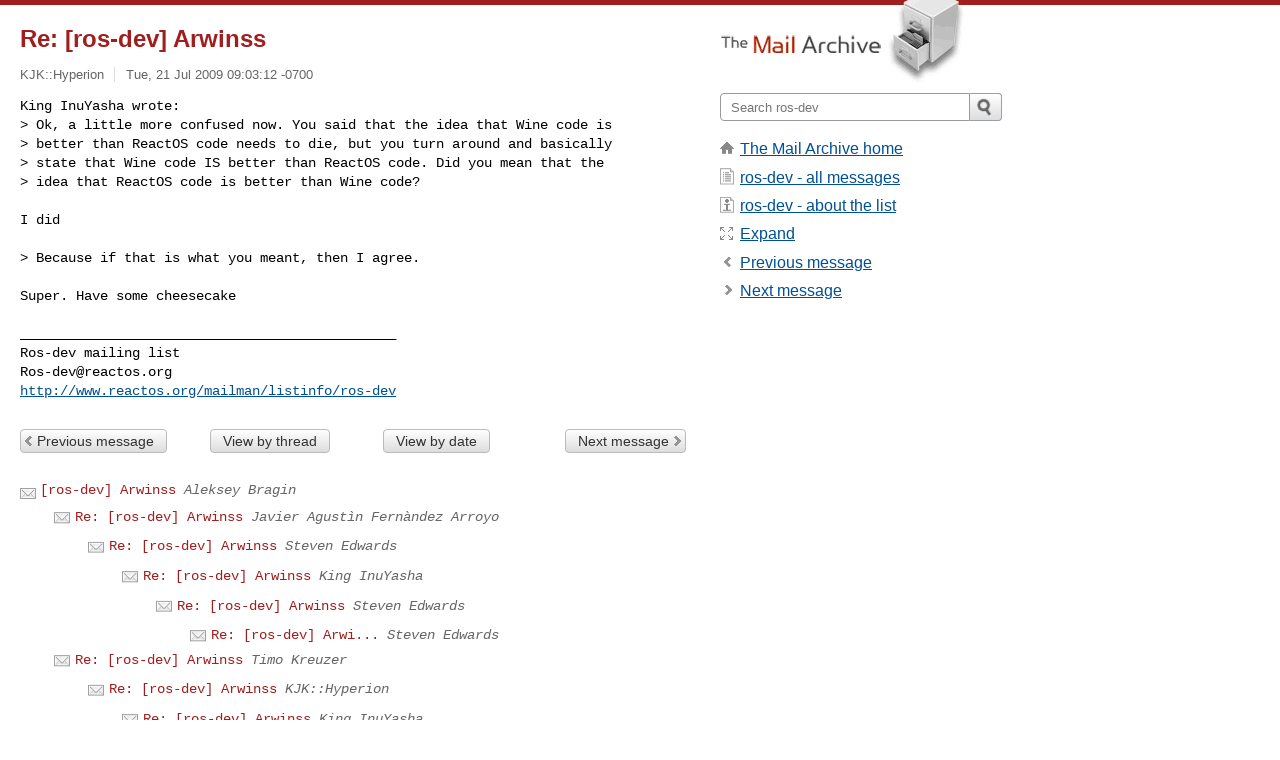

--- FILE ---
content_type: text/html; charset=utf-8
request_url: https://www.mail-archive.com/ros-dev@reactos.org/msg00489.html
body_size: 2960
content:
<!DOCTYPE html>
<html lang="en">
<head>
<title>Re: [ros-dev] Arwinss</title>
<meta name="viewport" content="width=device-width, initial-scale=1">
<link rel="apple-touch-icon" sizes="114x114" href="/apple-touch-icon-114x114.png">
<link rel="apple-touch-icon" sizes="72x72" href="/apple-touch-icon-72x72.png">
<link rel="apple-touch-icon" sizes="57x57" href="/apple-touch-icon-57x57.png">
<link rel="shortcut icon" href="/favicon.ico">
<link rel="contents" href="index.html#00489" id="c">
<link rel="index" href="maillist.html#00489" id="i">
<link rel="prev" href="msg00488.html" id="p">
<link rel="next" href="msg00492.html" id="n">
<link rel="canonical" href="https://www.mail-archive.com/ros-dev@reactos.org/msg00489.html">
<link rel="stylesheet" href="/normalize.css" media="screen">
<link rel="stylesheet" href="/master.css" media="screen">

<!--[if lt IE 9]>
<link rel="stylesheet" href="/ie.css" media="screen">
<![endif]-->
</head>
<body>
<script language="javascript" type="text/javascript">
document.onkeydown = NavigateThrough;
function NavigateThrough (event)
{
  if (!document.getElementById) return;
  if (window.event) event = window.event;
  if (event.target.tagName == 'INPUT') return;
  if (event.ctrlKey || event.metaKey) return;
  var link = null;
  switch (event.keyCode ? event.keyCode : event.which ? event.which : null) {
    case 74:
    case 80:
      link = document.getElementById ('p');
      break;
    case 75:
    case 78:
      link = document.getElementById ('n');
      break;
    case 69:
      link = document.getElementById ('e');
      break;
    }
  if (link && link.href) document.location = link.href;
}
</script>
<div itemscope itemtype="http://schema.org/Article" class="container">
<div class="skipLink">
<a href="#nav">Skip to site navigation (Press enter)</a>
</div>
<div class="content" role="main">
<div class="msgHead">
<h1>
<span class="subject"><a href="/search?l=ros-dev@reactos.org&amp;q=subject:%22Re%5C%3A+%5C%5Bros%5C-dev%5C%5D+Arwinss%22&amp;o=newest" rel="nofollow"><span itemprop="name">Re: [ros-dev] Arwinss</span></a></span>
</h1>
<p class="darkgray font13">
<span class="sender pipe"><a href="/search?l=ros-dev@reactos.org&amp;q=from:%22KJK%5C%3A%5C%3AHyperion%22" rel="nofollow"><span itemprop="author" itemscope itemtype="http://schema.org/Person"><span itemprop="name">KJK::Hyperion</span></span></a></span>
<span class="date"><a href="/search?l=ros-dev@reactos.org&amp;q=date:20090721" rel="nofollow">Tue, 21 Jul 2009 09:03:12 -0700</a></span>
</p>
</div>
<div itemprop="articleBody" class="msgBody">
<!--X-Body-of-Message-->
<pre>King InuYasha wrote:
&gt; Ok, a little more confused now. You said that the idea that Wine code is
&gt; better than ReactOS code needs to die, but you turn around and basically
&gt; state that Wine code IS better than ReactOS code. Did you mean that the
&gt; idea that ReactOS code is better than Wine code?</pre><pre>

I did

&gt; Because if that is what you meant, then I agree.

Super. Have some cheesecake

_______________________________________________
Ros-dev mailing list
<a href="/cdn-cgi/l/email-protection" class="__cf_email__" data-cfemail="580a372b753c3d2e182a3d393b2c372b76372a3f">[email&#160;protected]</a>
<a  rel="nofollow" href="http://www.reactos.org/mailman/listinfo/ros-dev">http://www.reactos.org/mailman/listinfo/ros-dev</a>
</pre>

</div>
<div class="msgButtons margintopdouble">
<ul class="overflow">
<li class="msgButtonItems"><a class="button buttonleft " accesskey="p" href="msg00488.html">Previous message</a></li>
<li class="msgButtonItems textaligncenter"><a class="button" accesskey="c" href="index.html#00489">View by thread</a></li>
<li class="msgButtonItems textaligncenter"><a class="button" accesskey="i" href="maillist.html#00489">View by date</a></li>
<li class="msgButtonItems textalignright"><a class="button buttonright " accesskey="n" href="msg00492.html">Next message</a></li>
</ul>
</div>
<a name="tslice"></a>
<div class="tSliceList margintopdouble">
<ul class="icons monospace">
<li class="icons-email"><span class="subject"><a href="msg00470.html">[ros-dev] Arwinss</a></span> <span class="sender italic">Aleksey Bragin</span></li>
<li><ul>
<li class="icons-email"><span class="subject"><a href="msg00471.html">Re: [ros-dev] Arwinss</a></span> <span class="sender italic">Javier Agustìn Fernàndez Arroyo</span></li>
<li><ul>
<li class="icons-email"><span class="subject"><a href="msg00472.html">Re: [ros-dev] Arwinss</a></span> <span class="sender italic">Steven Edwards</span></li>
<li><ul>
<li class="icons-email"><span class="subject"><a href="msg00473.html">Re: [ros-dev] Arwinss</a></span> <span class="sender italic">King InuYasha</span></li>
<li><ul>
<li class="icons-email"><span class="subject"><a href="msg00474.html">Re: [ros-dev] Arwinss</a></span> <span class="sender italic">Steven Edwards</span></li>
<li><ul>
<li class="icons-email"><span class="subject"><a href="msg00475.html">Re: [ros-dev] Arwi...</a></span> <span class="sender italic">Steven Edwards</span></li>
</ul></li>
</ul></li>
</ul></li>
</ul></li>
<li class="icons-email"><span class="subject"><a href="msg00476.html">Re: [ros-dev] Arwinss</a></span> <span class="sender italic">Timo Kreuzer</span></li>
<li><ul>
<li class="icons-email"><span class="subject"><a href="msg00478.html">Re: [ros-dev] Arwinss</a></span> <span class="sender italic">KJK::Hyperion</span></li>
<li><ul>
<li class="icons-email"><span class="subject"><a href="msg00488.html">Re: [ros-dev] Arwinss</a></span> <span class="sender italic">King InuYasha</span></li>
<li><ul>
<li class="icons-email tSliceCur"><span class="subject">Re: [ros-dev] Arwinss</span> <span class="sender italic">KJK::Hyperion</span></li>
<li><ul>
<li class="icons-email"><span class="subject"><a href="msg00492.html">Re: [ros-dev] Arwi...</a></span> <span class="sender italic">Steven Edwards</span></li>
</ul></li>
<li class="icons-email"><span class="subject"><a href="msg00490.html">Re: [ros-dev] Arwinss</a></span> <span class="sender italic">Kamil Hornícek</span></li>
</ul></li>
</ul></li>
</ul></li>
<li class="icons-email"><span class="subject"><a href="msg00477.html">Re: [ros-dev] Arwinss</a></span> <span class="sender italic">KJK::Hyperion</span></li>
<li class="icons-email"><span class="subject"><a href="msg00479.html">Re: [ros-dev] Arwinss</a></span> <span class="sender italic">yardkarter456</span></li>
<li><ul>
<li class="icons-email"><span class="subject"><a href="msg00480.html">Re: [ros-dev] Arwinss</a></span> <span class="sender italic">Timo Kreuzer</span></li>
<li><ul>
<li class="icons-email"><span class="subject"><a href="msg00481.html">Re: [ros-dev] Arwinss</a></span> <span class="sender italic">yardkarter456</span></li>
<li><ul>
<li class="icons-email"><span class="subject"><a href="msg00483.html">Re: [ros-dev] Arwinss</a></span> <span class="sender italic">KJK::Hyperion</span></li>
</ul>
</ul>
</ul>
</ul>
</ul>
</div>
<div class="overflow msgActions margintopdouble">
<div class="msgReply" >
<h2>
					Reply via email to
</h2>
<form method="POST" action="/mailto.php">
<input type="hidden" name="subject" value="Re: [ros-dev] Arwinss">
<input type="hidden" name="msgid" value="4A65E5CB.7010605@reactos.org">
<input type="hidden" name="relpath" value="ros-dev@reactos.org/msg00489.html">
<input type="submit" value=" KJK::Hyperion ">
</form>
</div>
</div>
</div>
<div class="aside" role="complementary">
<div class="logo">
<a href="/"><img src="/logo.png" width=247 height=88 alt="The Mail Archive"></a>
</div>
<form class="overflow" action="/search" method="get">
<input type="hidden" name="l" value="ros-dev@reactos.org">
<label class="hidden" for="q">Search the site</label>
<input class="submittext" type="text" id="q" name="q" placeholder="Search ros-dev">
<input class="submitbutton" name="submit" type="image" src="/submit.png" alt="Submit">
</form>
<div class="nav margintop" id="nav" role="navigation">
<ul class="icons font16">
<li class="icons-home"><a href="/">The Mail Archive home</a></li>
<li class="icons-list"><a href="/ros-dev@reactos.org/">ros-dev - all messages</a></li>
<li class="icons-about"><a href="/ros-dev@reactos.org/info.html">ros-dev - about the list</a></li>
<li class="icons-expand"><a href="/search?l=ros-dev@reactos.org&amp;q=subject:%22Re%5C%3A+%5C%5Bros%5C-dev%5C%5D+Arwinss%22&amp;o=newest&amp;f=1" title="e" id="e">Expand</a></li>
<li class="icons-prev"><a href="msg00488.html" title="p">Previous message</a></li>
<li class="icons-next"><a href="msg00492.html" title="n">Next message</a></li>
</ul>
</div>
<div class="listlogo margintopdouble">

</div>
<div class="margintopdouble">

</div>
</div>
</div>
<div class="footer" role="contentinfo">
<ul>
<li><a href="/">The Mail Archive home</a></li>
<li><a href="/faq.html#newlist">Add your mailing list</a></li>
<li><a href="/faq.html">FAQ</a></li>
<li><a href="/faq.html#support">Support</a></li>
<li><a href="/faq.html#privacy">Privacy</a></li>
<li class="darkgray"><a href="/cdn-cgi/l/email-protection" class="__cf_email__" data-cfemail="c7f386f1f282f28485e9f0f7f6f7f1f7f287b5a2a6a4b3a8b4e9a8b5a0">[email&#160;protected]</a></li>
</ul>
</div>
<script data-cfasync="false" src="/cdn-cgi/scripts/5c5dd728/cloudflare-static/email-decode.min.js"></script><script>(function(){function c(){var b=a.contentDocument||a.contentWindow.document;if(b){var d=b.createElement('script');d.innerHTML="window.__CF$cv$params={r:'9bf413b49881540f',t:'MTc2ODYzNDI4OQ=='};var a=document.createElement('script');a.src='/cdn-cgi/challenge-platform/scripts/jsd/main.js';document.getElementsByTagName('head')[0].appendChild(a);";b.getElementsByTagName('head')[0].appendChild(d)}}if(document.body){var a=document.createElement('iframe');a.height=1;a.width=1;a.style.position='absolute';a.style.top=0;a.style.left=0;a.style.border='none';a.style.visibility='hidden';document.body.appendChild(a);if('loading'!==document.readyState)c();else if(window.addEventListener)document.addEventListener('DOMContentLoaded',c);else{var e=document.onreadystatechange||function(){};document.onreadystatechange=function(b){e(b);'loading'!==document.readyState&&(document.onreadystatechange=e,c())}}}})();</script><script defer src="https://static.cloudflareinsights.com/beacon.min.js/vcd15cbe7772f49c399c6a5babf22c1241717689176015" integrity="sha512-ZpsOmlRQV6y907TI0dKBHq9Md29nnaEIPlkf84rnaERnq6zvWvPUqr2ft8M1aS28oN72PdrCzSjY4U6VaAw1EQ==" data-cf-beacon='{"version":"2024.11.0","token":"6b16babd81bc4986bb5551fcbd676e26","r":1,"server_timing":{"name":{"cfCacheStatus":true,"cfEdge":true,"cfExtPri":true,"cfL4":true,"cfOrigin":true,"cfSpeedBrain":true},"location_startswith":null}}' crossorigin="anonymous"></script>
</body>
</html>
